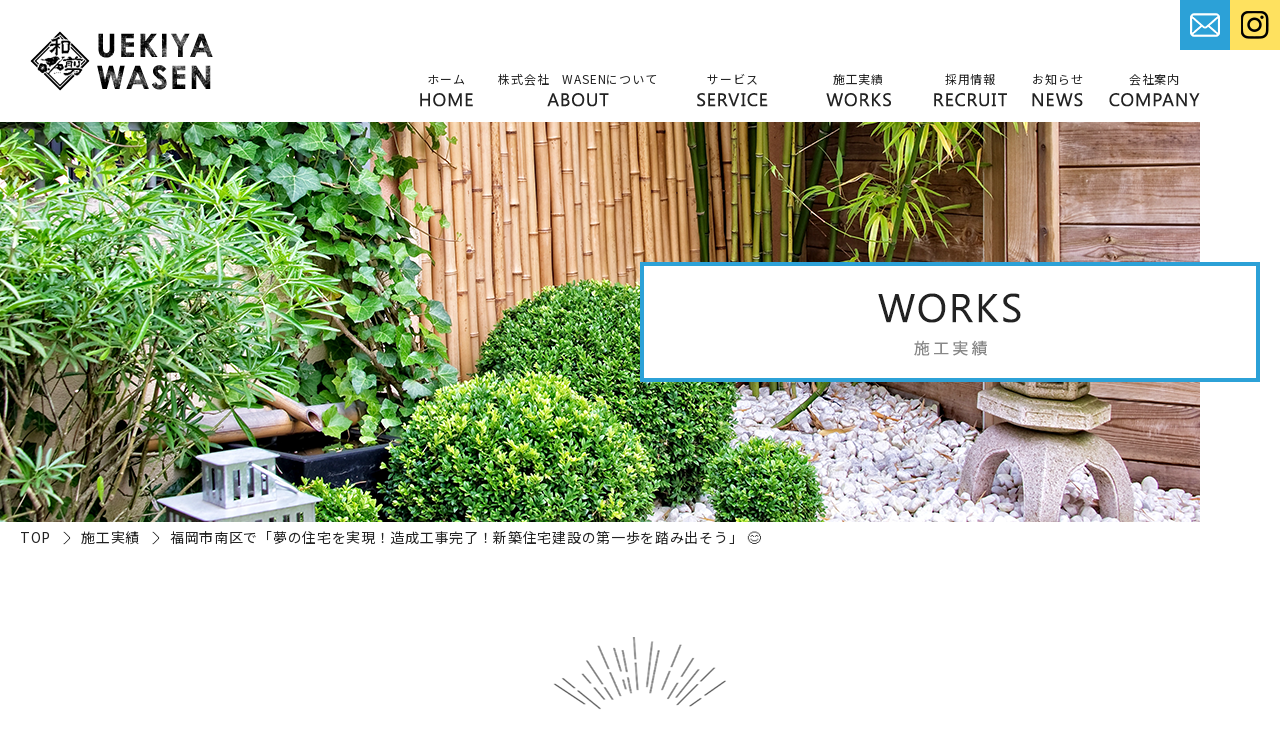

--- FILE ---
content_type: text/html
request_url: https://www.uekiyawasen.com/works/452368.html
body_size: 14818
content:
<!DOCTYPE html>
<html lang="ja">
<head prefix="og: http://ogp.me/ns# fb: http://ogp.me/ns/fb# article: http://ogp.me/ns/article#">
<!-- Global site tag (gtag.js) - Google Analytics -->
<!-- <script async src="https://www.googletagmanager.com/gtag/js?id=UA-175828105-1"></script>
<script>
  window.dataLayer = window.dataLayer || [];
  function gtag(){dataLayer.push(arguments);}
  gtag('js', new Date());

  gtag('config', 'UA-175828105-1');
</script> -->
<!-- Google Tag Manager -->
<script>(function(w,d,s,l,i){w[l]=w[l]||[];w[l].push({'gtm.start':
new Date().getTime(),event:'gtm.js'});var f=d.getElementsByTagName(s)[0],
j=d.createElement(s),dl=l!='dataLayer'?'&l='+l:'';j.async=true;j.src=
'https://www.googletagmanager.com/gtm.js?id='+i+dl;f.parentNode.insertBefore(j,f);
})(window,document,'script','dataLayer','GTM-58XK6N4');</script>
<!-- End Google Tag Manager -->

<meta charset="utf-8">

<title>施工実績 | 株式会社　WASEN</title>
<meta name="description" content="施工実績 | （株）WASENは剪定・造園・外構エクステリア・造成工事を行っております。 誠心誠意、お客様にお喜びいただける仕事をさせていただきます。求人も随時募集中！">
<meta name="keywords" content="施工実績,カーポート,剪定,造園,外構,福岡県,太宰府市,大野城市,筑紫野市,春日市,新築外構工事フェンス,駐車場、土木、区画整理、造成工事">

<link rel="icon" href="/img/favicon/favicon.ico">
<meta name="SKYPE_TOOLBAR" content="SKYPE_TOOLBAR_PARSER_COMPATIBLE">
<meta name="viewport" content="width=device-width">
<meta name="format-detection" content="telephone=no">

<!-- OGP -->
<meta property="og:site_name" content="株式会社　WASEN">
<meta property="og:url" content="https://www.uekiyawasen.com/works/452368.html">
<meta property="og:title" content="福岡市南区で「夢の住宅を実現！造成工事完了！新築住宅建設の第一歩を踏み出そう」 😊 | 株式会社　WASEN">
<meta property="og:description" content="（株）WASENは剪定・造園・外構エクステリア・造成工事を行っております。 誠心誠意、お客様にお喜びいただける仕事をさせていただきます。求人も随時募集中！">
<meta property="og:type" content="article">
<meta property="og:image" content="https://www.uekiyawasen.com/images/common/ogp_logo.jpg">

<!-- OGP facebook -->

<!-- OGP twitter -->
<meta name="twitter:card" content="summary_large_image">

<meta name="twitter:site" content="@wasen87101207">

<!-- css -->

<link href="https://fonts.googleapis.com/css2?family=Noto+Sans+JP&amp;subset=japanese" rel="stylesheet">
<link rel="stylesheet" href="/css/reset.css">
<link href="/css/lightbox.css" rel="stylesheet">
<link rel="stylesheet" href="/css/contact.css">
<link rel="stylesheet" href="/sass/style.css">





</head>
<body class="preload">
<!-- Google Tag Manager (noscript) -->
<noscript><iframe src="https://www.googletagmanager.com/ns.html?id=GTM-58XK6N4"
height="0" width="0" style="display:none;visibility:hidden"></iframe></noscript>
<!-- End Google Tag Manager (noscript) -->

	<div class="menu-trigger">
		<span></span>
		<span></span>
		<span></span>
	</div>
	<nav class="drawer-menu">
		<ul>
			<li>
				<a href="/">
					・HOME
				</a>
			</li>
			<li>
				<a href="/about/">
					・ABOUT
				</a>
			</li>
			<li class="tab1">
				<dl>
					<dt>
						SERVICE
					</dt>
					<dd class="panel1">
						<ul>
							<li>
								<a href="/service/exterior/">
									・外構･エクステリア
								</a>
							</li>
							<li>
								<a href="/service/pruning/">
									・剪定
								</a>
							</li>
							<li>
								<a href="/service/landscaping/">
									・造園
								</a>
							</li>
							<li>
								<a href="/service/garden-lighting/">
									・庭照明
								</a>
							</li>
						</ul>
					</dd>
				</dl>
			</li>
			<li class="tab2">
				<dl>
					<dt>
						WORKS
					</dt>
					<dd class="panel2">
						<ul>
							<li>
								<a href="/works/tag/6754/">
									・外構･エクステリア
								</a>
							</li>
							<li>
								<a href="/works/tag/6755/">
									・剪定
								</a>
							</li>
							<li>
								<a href="/works/tag/6755/">
									・造園
								</a>
							</li>
							<li>
								<a href="/works/tag/6757/">
									・庭照明
								</a>
							</li>
						</ul>
					</dd>
				</dl>
			</li>
			<li>
				<a href="/recruit/">
					・RECRUIT
				</a>
			</li>
			<li>
				<a href="/news/">
					・NEWS
				</a>
			</li>
			<li>
				<a href="/company/">
					・COMPANY
				</a>
			</li>
			<li>
				<a href="/contact/">
					・CONTACT
				</a>
			</li>
			<li>
				<a href="/site/">
					・SITEMAP
				</a>
			</li>
			<li>
				<a href="/privacy/">
					・PRIVACY POLICY
				</a>
			</li>
		</ul>
	</nav>

	<div class="wrapper">
		<header>
			<div class="head-box">
				<div class="head-icon">
					<a href="/contact/">
						<figure>
							<img src="/img/mail.png" alt="contact">
						</figure>
					</a>
					<!-- <a href="https://www.instagram.com/wasen1220/" target="_blank"> -->
					<a href="https://www.instagram.com/wasen8000/" target="_blank">
						<figure>
							<img src="/img/instagram.png" alt="株式会社　WASEN Instagram">
						</figure>
					</a>
				</div>
				<div class="head-inbox">
					<div class="head-flex1">
						<h1>
							<a href="/">
								<img src="/img/logo.png" alt="施工実績 | 造園、土木・外構工事">
							</a>
						</h1>
						<nav class="nav-list">
							<ul>
								<li>
									<a href="/">
										ホーム
										<img src="/img/nav1.png" alt="HOME">
									</a>
								</li>
								<li>
									<a href="/about/">
									株式会社　WASENについて
										<img src="/img/nav2.png" alt="ABOUT">
									</a>
								</li>
								<li class="pull event-none">
									<a href="#">
										サービス
										<img src="/img/nav3.png" alt="SERVICE">
									</a>
									<ul class="pull-down">
										<li>
											<a href="/service/exterior/">
												外構
												<i>・</i>
												エクステリア
											</a>
										</li>
										<li>
											<a href="/service/pruning/">
												剪定
											</a>
										</li>
										<li>
											<a href="/service/landscaping/">
												造園
											</a>
										</li>
										<li>
											<a href="/service/garden-lighting/">
												庭照明
											</a>
										</li>
									</ul>
								</li>
								<li class="pull event-none">
									<a href="#">
										施工実績
										<img src="/img/nav4.png" alt="WORKS">
									</a>
									<ul class="pull-down">
										<li>
											<a href="/works/tag/6754/">
												外構
												<i>・</i>
												エクステリア
											</a>
										</li>
										<li>
											<a href="/works/tag/6755/">
												剪定
											</a>
										</li>
										<li>
											<a href="/works/tag/6756/">
												造園
											</a>
										</li>
										<li>
											<a href="/works/tag/6757/">
												庭照明
											</a>
										</li>
									</ul>
								</li>
								<li>
									<a href="/recruit/">
										採用情報
										<img src="/img/nav5.png" alt="RECRUIT">
									</a>
								</li>
								<li>
									<a href="/news/">
										お知らせ
										<img src="/img/nav6.png" alt="NEWS">
									</a>
								</li>
								<li>
									<a href="/company/">
										会社案内
										<img src="/img/nav7.png" alt="COMPANY">
									</a>
								</li>
							</ul>
						</nav>
					</div>

					
						<div class="sub-mv">
							<h2>

								
									<img src="/img/works/title.png" alt="施工実績">

								
							</h2>
						</div>

					
				</div>

				
			</div>
		</header>
		<main class="lower">

		<ol class="dust">
			<li>
				<a href="/">TOP</a>
			</li>
			<li>
				<a href="/works/">施工実績</a>
			</li>
			<li>
				福岡市南区で「夢の住宅を実現！造成工事完了！新築住宅建設の第一歩を踏み出そう」 😊			</li>
		</ol>


			<article class="deta-sec">
				<div class="contents">
					<h3 class="tit">
						福岡市南区で「夢の住宅を実現！造成工事完了！新築住宅建設の第一歩を踏み出そう」 😊					</h3>
					<div class="under-box">
						<figure class="deta-img1">

							
								
									<img src="https://sb2-cms.com/files/images/user/4267/F9FBF8BA-9943-439A-9458-FC249E54075F.jpg" alt="福岡市南区で「夢の住宅を実現！造成工事完了！新築住宅建設の第一歩を踏み出そう」 😊">

								
							
						</figure>

						<ul class="deta-list1">

							
								<li>
									<figure>
										<img src="https://sb2-cms.com/files/images/user/4267/F9FBF8BA-9943-439A-9458-FC249E54075F.jpg" alt="福岡市南区で「夢の住宅を実現！造成工事完了！新築住宅建設の第一歩を踏み出そう」 😊">
									</figure>
								</li>

							
								<li>
									<figure>
										<img src="https://sb2-cms.com/files/images/user/4267/413188E5-888B-4F3F-B63A-A22A22E7745A.jpg" alt="福岡市南区で「夢の住宅を実現！造成工事完了！新築住宅建設の第一歩を踏み出そう」 😊">
									</figure>
								</li>

							
						</ul>



						<div class="deta-inbox">
							<p>
								福岡県福岡市南区桧原							</p>
							<p>
								100万円以下							</p>
							<p>
								2024年2月							</p>
							<p>
								こんにちは😃<br />
新築住宅の造成工事で、古くなったブロック塀を壊して、新しいブロック塀を作りました。<br />
30年ぐらい経つとブロックは痙攣劣化し、もろくなってしまいます。<br />
<br />
もろくなってしまうと、自然災害で地震や豪雨などがキッカケで倒壊してしまう可能性が高いです。<br />
<br />
ブロック塀の近くに植木などが植えてあっても、根っこの力でブロック塀を壊してしまう事もよくあります。🤨<br />
<br />
自分の家の擁壁が誰かに危害を与えてしまうかもしれません。<br />
<br />
今の現状が大丈夫なのか？大丈夫じゃ無いのか？<br />
<br />
確かめてみてはいかがでしょうか？？<br />
<br />
診断は無料です。<br />
<br />
ご連絡頂ければ、すぐに対応させて頂きます😊<br />
							</p>
						</div>
						<ul class="deta-nav">
														<li class="back">
																	<a href="./451032.html">前へ</a>
															</li>
							<li class="next">
																<a href="./457427.html">次へ</a>
															</li>
						</ul>
					</div>
				</div>
			</article>

</main>
		<footer>
			<div class="contents ft-flex">
				<a href="/"><img src="/img/logo.png" alt="株式会社　WASEN"></a>
				<address>
					<p>
						〒818-0067 福岡県筑紫野市俗明院132-2					</p>
					<a href="tel:092-710-2088">
						TEL　092-710-2088					</a>
					<p>
						FAX　092-710-2089					</p>
				</address>
				<nav class="ft-nav">
					<div>
						<ul>
							<li>
								<a href="/">
									･HOME <span>ホーム</span>
								</a>
							</li>
							<li>
								<a href="/about/">
									･ABOUT <span>株式会社　WASENについて</span>
								</a>
							</li>
						</ul>
						<dl>
							<dt>
								SERVICE <span>サービス</span>
							</dt>
							<dd>
								<ul>
									<li>
										<a href="/service/exterior/">
											･外構･エクステリア
										</a>
									</li>
									<li>
										<a href="/service/pruning/">
											･剪定
										</a>
									</li>
									<li>
										<a href="/service/landscaping/">
											･造園
										</a>
									</li>
									<li>
										<a href="/service/garden-lighting/">
											･庭照明
										</a>
									</li>
								</ul>
							</dd>
						</dl>
						<dl>
							<dt>
								WORKS <span>施工実績</span>
							</dt>
							<dd>
								<ul>
									<li>
										<a href="/works/tag/6754/">
											･外構･エクステリア
										</a>
									</li>
									<li>
										<a href="/works/tag/6755/">
											･剪定
										</a>
									</li>
									<li>
										<a href="/works/tag/6756/">
											･造園
										</a>
									</li>
									<li>
										<a href="/works/tag/6757/">
											･庭照明
										</a>
									</li>
								</ul>
							</dd>
						</dl>
						<ul>
							<li>
								<a href="/recruit/">
									･RECRUIT <span>採用情報</span>
								</a>
							</li>
							<li>
								<a href="/news/">
									･NEWS <span>お知らせ</span>
								</a>
							</li>
							<li>
								<a href="/company/">
									･COMPANY <span>会社案内</span>
								</a>
							</li>
							<li>
								<a href="/contact/">
									･CONTACT <span>お問い合わせ</span>
								</a>
							</li>
						</ul>
					</div>
					<ul>
						<li>
							<a href="/site/">
								SITEMAP <span>サイトマップ</span>
							</a>
						</li>
						<li>
							<a href="/privacy/">
								PRIVACY POLICY <span>プライバシーポリシー</span>
							</a>
						</li>
					</ul>
				</nav>
			</div>
			<p class="copyright">
				<small>
					&copy; 2026 <a href="/">株式会社　WASEN</a> All Rights Reserved.
				</small>
			</p>
		</footer>
	</div>
<script src="https://ajax.googleapis.com/ajax/libs/jquery/1.11.3/jquery.min.js"></script>
<script src="https://cdnjs.cloudflare.com/ajax/libs/iScroll/5.1.3/iscroll.min.js"></script>
<script src="https://cdnjs.cloudflare.com/ajax/libs/lightbox2/2.7.1/js/lightbox.min.js" type="text/javascript"></script>
<script src="https://cdn.jsdelivr.net/picturefill/2.3.1/picturefill.min.js"></script>
<script src="/js/jquery.mousewheel.min.js"></script>

<script src="/js/ofi.js"></script>
<script src="/js/jquery.js"></script>
<script>
  $(function () {
    objectFitImages();
  });
</script>
</body>

</html>

--- FILE ---
content_type: text/css
request_url: https://www.uekiyawasen.com/css/reset.css
body_size: 1046
content:
@charset "utf-8";
/* reset
-------------------------------------*/
html {background:#fff;}
body,div,dl,dt,dd,ul,ol,li,h1,h2,h3,h4,h5,h6,pre,code,form,fieldset,input,textarea,p,blockquote,th,td,figure {margin:0;padding:0;}
table {border-collapse:separate;border-spacing:0;}
fieldset,img {border:0;}
img,iframe {vertical-align:top;}
address,i,caption,em,strong,th {font-style:normal;font-weight:normal;}
ol,ul {list-style:none;}
caption,th,td {text-align:left;}
h1,h2,h3,h4,h5,h6 {font-size:100%;font-weight:normal;}
sup {vertical-align:super; font-size:84%;}
sub {vertical-align:sub; font-size:84%;}
input,textarea,select {font-family:inherit;font-size:inherit;font-weight:inherit;}
input,textarea,select {*font-size:100%;}

/* setting
-------------------------------------*/

img,iframe{
	max-width: 100%;
	height: auto;
}
main {
	display: block; /* ie用 */
}

a,a:hover {
	text-decoration: none;
}
table {
	width: 100%;
}
input,textarea {
	padding: 3px;
}
input[type="submit"] {
	cursor: pointer;
}



--- FILE ---
content_type: text/css
request_url: https://www.uekiyawasen.com/css/contact.css
body_size: 4216
content:
@charset "UTF-8";

/*==================================================
 入力フィールド
================================================== */

select,
textarea,
input[type='tel'],
input[type='number'],
input[type='text'],
input[type='email'] {
	width: 100%;
	max-width: 100%;
	padding: 8px;
	font-size: 16px;
	border: 1px solid #dfdfdf;
	border-radius: 2px;
	box-shadow: 0 1px 1px rgba(150,150,150,.1) inset;
	box-sizing: border-box;
}

textarea {
	resize: none;
	width: 100%;
}


/* ボタン
-------------------------------------------------- */

input[type='button'],
input[type='submit'] {
	padding: 1em 2em;
	font-size: 16px;
	border: none;
	border-radius: 2px;
	-webkit-appearance: none;
	transition: opacity 0.4s ease;
}

input[type='button']:hover,
input[type='submit']:hover {
	opacity: .8;
	cursor: pointer;
}

input[type='button'][disabled],
input[type='submit'][disabled] {
	opacity: .7;
	pointer-events: none;
}


/* チェックボックス・ラジオボタン
-------------------------------------------------- */

input[type=radio],
input[type=checkbox] {
	display: inline-block;
	margin-right: 6px;
}

input[type=radio] + label,
input[type=checkbox] + label {
	position: relative;
	display: inline-block;
	margin-right: 12px;
	line-height: 30px;
	cursor: pointer;
}

input[type=radio],
input[type=checkbox] {
	display: none;
	margin: 0;
}

input[type=radio] + label,
input[type=checkbox] + label {
	margin-bottom: 5px;
	padding: 0 0 0 24px;
}

input[type=radio] + label::before,
input[type=checkbox] + label::before {
	content: "";
	position: absolute;
	top: 50%;
	left: 0;
	-moz-box-sizing: border-box;
	box-sizing: border-box;
	display: block;
	width: 18px;
	height: 18px;
	margin-top: -9px;
	background: #FFF;
}

input[type=radio] + label::before {
	border: 2px solid #ccc;
	border-radius: 30px;
}

input[type=checkbox] + label::before {
	border: 2px solid #ccc;
}

input[type=radio]:checked + label::after,
input[type=checkbox]:checked + label::after {
	content: "";
	position: absolute;
	top: 50%;
	-moz-box-sizing: border-box;
	box-sizing: border-box;
	display: block;
}

input[type=radio]:checked + label::after {
	left: 5px;
	width: 8px;
	height: 8px;
	margin-top: -4px;
	background: #e74c3c;
	border-radius: 8px;
}

input[type=checkbox]:checked + label::after {
	left: 3px;
	width: 16px;
	height: 8px;
	margin-top: -8px;
	border-left: 3px solid #e74c3c;
	border-bottom: 3px solid #e74c3c;
	-webkit-transform: rotate(-45deg);
	-ms-transform: rotate(-45deg);
	transform: rotate(-45deg);
}


/*==================================================
 テーブル
================================================== */


/* ご住所だけ2段なのでマージンを開ける */
input[name="items[address]"] {
	margin-top: 8px;
}

/* 「不正な送信です」「時間を空けて再度送信ください」などのセキュリティエラー文 */
.sec-error-text {
	line-height: 80px;
	text-align: center;
	color: #fff;
	font-size: 20px;
	background: #e74c3c;
}

/* 「任意」「必須」マーク */
.optional-mark,
.required-mark {
	padding: 4px 10px;
	color: #fff;
	font-size: 13px;
	border-radius: 4px;
	float: right;
}

.optional-mark {
	background: #3498db;
}

.required-mark {
	background: #e74c3c;
}

/* 「~が入力されていません」などの未記入エラー文 */
.error-text {
	margin: 0 0 4px;
	color: #e74c3c;
}

/* 送信・確認ボタン */
.contact-submits-wrap {
	text-align: center;
}

/* プライバシーポリシー */
.inline-privacy-policy {
	height: 350px;
	margin: 30px 0 0;
	border: 1px solid #dfdfdf;
	background: #fff;
}

.inline-privacy-policy-inner {
	width: 100%;
	height: 100%;
	overflow: auto;
	-webkit-overflow-scrolling: touch;
	overflow-scrolling: touch;
	display: inline-block;
}

.inline-privacy-policy iframe {
	width: 100%;
	height: 100%;
	display: block;
	box-sizing: border-box;
}

/* リキャプチャ */
.contact-recaptcha-wrap {
	margin: 30px auto 0;
	display: table;
}
.g-recaptcha iframe{
	height: 74px;
}

--- FILE ---
content_type: text/css
request_url: https://www.uekiyawasen.com/sass/style.css
body_size: 41889
content:
@charset "UTF-8";
@font-face {
  font-family: 'futura';
  src: url(../font/HelveticaNeueLTStd-Hv.otf);
  font-weight: 500;
}

html {
  font-size: 62.5%;
  scroll-behavior: smooth;
}

@media (max-width: 559px) {
  html {
    font-size: 54.7%;
  }
}

.preload * {
  -webkit-transition: none !important;
  -moz-transition: none !important;
  -ms-transition: none !important;
  -o-transition: none !important;
  transition: none !important;
}

body {
  display: none;
  color: #222;
  font-family: "Noto Sans JP", sans-serif;
  font-size: 18px;
  font-size: 1.8rem;
  line-height: 1.5;
  letter-spacing: .2em;
  -webkit-text-size-adjust: 100%;
  margin: 0 auto;
  max-width: 1920px;
  min-width: 1100px;
}

@media (max-width: 559px) {
  body {
    min-width: 360px;
  }
}

.pre-text, .sec2-box p, .sec6-text1, .about-text1, .company-flex1 div, .company-text1, .contact-text {
  line-height: 2;
}

.pre-text p:nth-child(n+2), .sec2-box p p:nth-child(n+2), .sec6-text1 p:nth-child(n+2), .about-text1 p:nth-child(n+2), .company-flex1 div p:nth-child(n+2), .company-text1 p:nth-child(n+2), .contact-text p:nth-child(n+2) {
  margin-top: 36px;
}

*,
*::before,
*::after {
  box-sizing: border-box;
  -webkit-transition: all 0.5s ease;
  -moz-transition: all 0.5s ease;
  -ms-transition: all 0.5s ease;
  transition: all 0.5s ease;
}

a {
  color: #222;
}

a:hover {
  opacity: .7;
}

a[href^="tel:"] {
  pointer-events: none;
}

@media (max-width: 559px) {
  a[href^="tel:"] {
    pointer-events: auto;
  }
}

.no-post {
  text-align: center;
  font-size: 1.8rem;
}

@media (max-width: 559px) {
  .sp-none {
    display: none;
  }
}

.sp-show {
  display: none;
}

@media (max-width: 559px) {
  .sp-show {
    display: block;
  }
}

.eli, .sec5-list1 li a div p, .news-list1 li a div p {
  overflow: hidden;
  white-space: nowrap;
  text-overflow: ellipsis;
}

.cent, .samune img, .sec3-list1 li a figure img, .service-list2 li a figure img, .works-list1 li a figure img, .sec5-list1 li a figure img, .news-list1 li a figure img, .deta-list1 li figure img, .company-list1 li a figure img, .open .menu-trigger span:nth-of-type(1), .open .menu-trigger span:nth-of-type(3) {
  position: absolute;
  top: 50%;
  left: 50%;
  -webkit-transform: translate(-50%, -50%);
  -moz-transform: translate(-50%, -50%);
  -ms-transform: translate(-50%, -50%);
  transform: translate(-50%, -50%);
}

.ce, .tit:before {
  position: absolute;
  left: 50%;
  -webkit-transform: translateX(-50%);
  -moz-transform: translateX(-50%);
  -ms-transform: translateX(-50%);
  transform: translateX(-50%);
}

.mid, .btn:after, .menu-trigger span:nth-of-type(2), .catch, .sub-mv h2, .dust li:after, .back a:after, .next a:after, .ft-nav > ul li:after {
  position: absolute;
  top: 50%;
  -webkit-transform: translateY(-50%);
  -moz-transform: translateY(-50%);
  -ms-transform: translateY(-50%);
  transform: translateY(-50%);
}

.flex, .head-icon, .head-flex1, .nav-list ul, .sec2-list, .sec3-list1, .service-list2, .works-list1, .sec3-list2, .sec4-flex1, .sec5-list1, .news-list1, .dust, .service-flex1, .service-dlt1, .service-dlt2, .service-flex2, .service-flex2 dl dd, .service-list3, .service-flex3, .about-list1 li dl, .deta-list1, .company-flex1, .company-list1, .pagenation, .deta-nav, .contact-inbox1 div, .contact-submits-wrap, .ft-flex, .ft-nav div, .ft-nav > ul {
  display: -webkit-box;
  display: -ms-flexbox;
  display: flex;
  -webkit-box-align: start;
  -ms-flex-align: start;
  align-items: flex-start;
  -webkit-box-pack: justify;
  -ms-flex-pack: justify;
  justify-content: space-between;
  -ms-flex-wrap: wrap;
  flex-wrap: wrap;
}

.btn {
  position: relative;
  display: block;
  padding: 5px 0;
  margin: 0 auto;
  text-align: center;
  color: #222;
  -webkit-transition: 0.3s;
  -moz-transition: 0.3s;
  -ms-transition: 0.3s;
  transition: 0.3s;
}

.btn:after {
  content: "";
  width: 10px;
  height: 10px;
  -webkit-transform: translateY(-50%) rotate(45deg);
  -moz-transform: translateY(-50%) rotate(45deg);
  -ms-transform: translateY(-50%) rotate(45deg);
  transform: translateY(-50%) rotate(45deg);
  left: 14px;
  border-top: 2px solid #fff;
  border-right: 2px solid #fff;
}

.samune, .sec3-list1 li a figure, .service-list2 li a figure, .works-list1 li a figure, .sec5-list1 li a figure, .news-list1 li a figure, .deta-list1 li figure, .company-list1 li a figure {
  position: relative;
  z-index: 1;
  display: block;
  width: 100%;
  padding-top: 100%;
  overflow: hidden;
}

.samune img, .sec3-list1 li a figure img, .service-list2 li a figure img, .works-list1 li a figure img, .sec5-list1 li a figure img, .news-list1 li a figure img, .deta-list1 li figure img, .company-list1 li a figure img {
  width: 100%;
  height: 100%;
  object-fit: cover;
  font-family: 'object-fit: cover;';
  -webkit-transition: all 0.5s ease;
  -moz-transition: all 0.5s ease;
  -ms-transition: all 0.5s ease;
  transition: all 0.5s ease;
}

@media screen and (-ms-high-contrast: active), (-ms-high-contrast: none) {
  .samune img, .sec3-list1 li a figure img, .service-list2 li a figure img, .works-list1 li a figure img, .sec5-list1 li a figure img, .news-list1 li a figure img, .deta-list1 li figure img, .company-list1 li a figure img {
    -webkit-transform: none;
    -moz-transform: none;
    -ms-transform: none;
    transform: none;
    left: auto;
    right: 0;
    top: 0;
  }
}

.iframe, .map {
  position: relative;
  width: 100%;
  padding-top: 56.25%;
}

.iframe iframe, .map iframe {
  border: none;
  position: absolute;
  top: 0;
  right: 0;
  width: 100%;
  height: 100%;
}

/*      drawer      */
/*     humberger    */
.menu-trigger,
.menu-trigger span {
  display: inline-block;
  -webkit-transition: 0.4s;
  -moz-transition: 0.4s;
  -ms-transition: 0.4s;
  transition: 0.4s;
}

.menu-trigger {
  display: none;
  position: fixed;
  z-index: 10;
  right: 5px;
  top: 5px;
  width: 40px;
  height: 30px;
}

.menu-trigger span {
  position: absolute;
  left: 0;
  width: 100%;
  height: 4px;
  background-color: #222;
  border-radius: 4px;
}

.menu-trigger span:nth-of-type(1) {
  top: 0;
}

.menu-trigger span:nth-of-type(3) {
  bottom: 0;
}

@media (max-width: 559px) {
  .menu-trigger {
    display: block;
  }
}

/*     sp-nav      */
.wrapper {
  overflow-x: hidden;
  z-index: 8;
}

.drawer-menu {
  background: #000;
  position: fixed;
  top: 0;
  left: 0;
  right: 0;
  bottom: 0;
  z-index: 9;
  overflow-y: scroll;
  -webkit-overflow-scrolling: touch;
  overflow-scrolling: touch;
  padding: 100px 0;
  color: #fff;
  font-size: 1.7rem;
  visibility: hidden;
  opacity: 0;
  -webkit-transition: opacity 0.6s ease visibility 0.6s ease;
  -moz-transition: opacity 0.6s ease visibility 0.6s ease;
  -ms-transition: opacity 0.6s ease visibility 0.6s ease;
  transition: opacity 0.6s ease visibility 0.6s ease;
}

.drawer-menu ul {
  display: table;
  width: 210px;
  margin: 0 auto;
}

.drawer-menu ul li {
  opacity: 0;
  line-height: 2;
  -webkit-transform: translateX(200px);
  -moz-transform: translateX(200px);
  -ms-transform: translateX(200px);
  transform: translateX(200px);
  -webkit-transition: transform 0.6s ease opacity 0.2s ease;
  -moz-transition: transform 0.6s ease opacity 0.2s ease;
  -ms-transition: transform 0.6s ease opacity 0.2s ease;
  transition: transform 0.6s ease opacity 0.2s ease;
}

.drawer-menu ul li:nth-child(2) {
  transition-delay: .15s;
}

.drawer-menu ul li:nth-child(3) {
  transition-delay: .3s;
}

.drawer-menu ul li:nth-child(4) {
  transition-delay: .45s;
}

.drawer-menu ul li:nth-child(5) {
  transition-delay: .6s;
}

.drawer-menu ul li:nth-child(6) {
  transition-delay: .75s;
}

.drawer-menu ul li:nth-child(7) {
  transition-delay: .9s;
}

.drawer-menu ul li:nth-child(8) {
  transition-delay: 1.05s;
}

.drawer-menu ul li:nth-child(9) {
  transition-delay: 1.3s;
}

.drawer-menu ul li:nth-child(10) {
  transition-delay: 1.45s;
}

.drawer-menu ul li dl {
  position: relative;
}

.drawer-menu ul li dl dd {
  line-height: 2;
  padding-left: 30px;
}

.drawer-menu ul li a {
  display: block;
  color: #fff;
  text-decoration: none;
}

.drawer-menu ul li a:hover {
  color: #666;
}

/* open */
.open {
  overflow: hidden;
}

.open .drawer-menu {
  visibility: visible;
  opacity: 1;
}

.open .drawer-menu li {
  opacity: 1;
  -webkit-transform: translateX(0);
  -moz-transform: translateX(0);
  -ms-transform: translateX(0);
  transform: translateX(0);
  -webkit-transition: transform 1s ease opacity 0.9s ease;
  -moz-transition: transform 1s ease opacity 0.9s ease;
  -ms-transition: transform 1s ease opacity 0.9s ease;
  transition: transform 1s ease opacity 0.9s ease;
}

.open .menu-trigger span {
  background: #fff;
}

.open .menu-trigger span:nth-of-type(1) {
  -webkit-transform: translate(-50%, -50%) rotate(-45deg);
  -moz-transform: translate(-50%, -50%) rotate(-45deg);
  -ms-transform: translate(-50%, -50%) rotate(-45deg);
  transform: translate(-50%, -50%) rotate(-45deg);
}

.open .menu-trigger span:nth-of-type(2) {
  opacity: 0;
  -webkit-transition: 0s;
  -moz-transition: 0s;
  -ms-transition: 0s;
  transition: 0s;
}

.open .menu-trigger span:nth-of-type(3) {
  -webkit-transform: translate(-50%, -50%) rotate(45deg);
  -moz-transform: translate(-50%, -50%) rotate(45deg);
  -ms-transform: translate(-50%, -50%) rotate(45deg);
  transform: translate(-50%, -50%) rotate(45deg);
}

/*    header     */
.head-box {
  position: relative;
  padding-right: 80px;
}

@media (max-width: 559px) {
  .head-box {
    padding-right: 0;
  }
}

.catch {
  display: table;
  top: 45%;
  right: 6%;
}

.catch .catch_pc {
  display: block;
}

.catch .catch_sp {
  display: none;
}

@media (max-width: 1699px) {
  .catch {
    right: 2%;
  }
}

@media (max-width: 1499px) {
  .catch {
    right: 10px;
  }
}

@media (max-width: 559px) {
  .catch {
    width: 70%;
    margin: 20px 0 0 10px;
    position: static;
    transform: unset;
  }
  .catch .catch_pc {
    display: none;
  }
  .catch .catch_sp {
    display: block;
  }
}

.head-icon {
  position: absolute;
  right: 0;
  top: 0;
}

@media (max-width: 559px) {
  .head-icon {
    top: 50px;
  }
}

.head-inbox {
  max-width: 1420px;
  width: 100%;
}

.head-flex1 {
  -webkit-box-align: center;
  -ms-flex-align: center;
  align-items: center;
  -webkit-box-pack: justify;
  -ms-flex-pack: justify;
  justify-content: space-between;
  padding-left: 30px;
}

.head-flex1 h1 a {
  display: block;
}

@media (max-width: 559px) {
  .head-flex1 {
    padding: 20px 10px 0;
  }
}

.nav-list {
  padding-top: 55px;
  max-width: 780px;
  width: 100%;
}

.nav-list ul > li {
  position: relative;
}

.nav-list ul > li a {
  display: block;
  padding: 15px 0;
  text-align: center;
  font-size: 1.2rem;
  letter-spacing: .065em;
}

.nav-list ul > li a img {
  display: table;
  margin: 5px auto 0;
}

@media (max-width: 559px) {
  .nav-list {
    display: none;
  }
}

.event-none {
  cursor: default;
}

.pull {
  width: 100px;
}

.pull:hover .pull-down {
  opacity: 1;
  visibility: visible;
  -webkit-transition: 0.3s;
  -moz-transition: 0.3s;
  -ms-transition: 0.3s;
  transition: 0.3s;
}

.pull-down {
  position: absolute;
  z-index: 1;
  top: 65px;
  left: 0;
  width: 100%;
  border-top: 2px solid #fee15f;
  text-align: center;
  opacity: 0;
  visibility: hidden;
}

.pull-down li {
  width: 100px;
}

.pull-down li:nth-of-type(n+2) {
  margin-top: 1px;
}

.pull-down li a {
  background: rgba(229, 229, 229, 0.85);
  padding: 5px 0 !important;
  display: block;
  text-align: center;
  font-size: 1.5rem;
}

.pull-down li a i {
  display: block;
  line-height: .1;
}

.contents {
  position: relative;
  width: 100%;
  max-width: 1100px;
  padding: 0 10px;
  margin: 0 auto;
}

.mv {
  position: relative;
}

.mv figure {
  position: absolute;
  right: -130px;
  bottom: 55px;
}

.mv .video {
  width: 100%;
  padding-top: 56.25%;
  position: relative;
}

.mv .video iframe {
  width: 100% !important;
  height: 100% !important;
  position: absolute;
  top: 0;
  left: 0;
}

@media (max-width: 1549px) {
  .mv figure {
    right: -70px;
  }
  .mv .video {
    width: 90%;
  }
}

@media (max-width: 559px) {
  .mv {
    margin-top: 30px;
  }
  .mv figure {
    right: 10px;
    bottom: -80px;
    width: 20%;
  }
  .mv .video {
    width: 100%;
  }
}

/*      main      */
.top {
  padding-top: 100px;
}

@media (max-width: 559px) {
  .top {
    padding-top: 50px;
  }
}

.sec1-box1 {
  position: relative;
  padding-bottom: 360px;
}

@media (max-width: 559px) {
  .sec1-box1 {
    padding-bottom: 0;
  }
}

.sec1-tit {
  -webkit-transform: translateX(-185px);
  -moz-transform: translateX(-185px);
  -ms-transform: translateX(-185px);
  transform: translateX(-185px);
}

@media (max-width: 1459px) {
  .sec1-tit {
    -webkit-transform: translateX(0);
    -moz-transform: translateX(0);
    -ms-transform: translateX(0);
    transform: translateX(0);
  }
}

.sec1-text1 {
  margin-top: 45px;
  line-height: 50px;
}

@media (max-width: 1459px) {
  .sec1-text1 {
    padding-left: 175px;
  }
}

@media (max-width: 559px) {
  .sec1-text1 {
    padding-left: 0px;
    text-align: right;
    letter-spacing: .1em;
  }
}

.sec1-ab1 {
  position: absolute;
  z-index: 1;
  right: -265px;
  bottom: 80px;
}

@media (max-width: 1459px) {
  .sec1-ab1 {
    right: 0;
  }
}

@media (max-width: 559px) {
  .sec1-ab1 {
    position: static;
    margin-top: 20px;
  }
}

.sec1-ab2 {
  position: absolute;
  right: -175px;
  bottom: 0;
}

@media (max-width: 1459px) {
  .sec1-ab2 {
    right: 100px;
  }
}

@media (max-width: 559px) {
  .sec1-ab2 {
    position: static;
    margin-top: 10px;
  }
}

.sec1-box2 {
  position: relative;
  max-width: 1500px;
  width: 100%;
  padding: 170px 0 120px;
}

@media (max-width: 1459px) {
  .sec1-box2 {
    max-width: 1100px;
    padding: 20px 10px 340px;
    margin-top: 40px;
  }
}

@media (max-width: 559px) {
  .sec1-box2 {
    padding: 0;
  }
}

.sec1-ab3 {
  position: absolute;
  z-index: 1;
  left: 0;
  top: -140px;
}

@media (max-width: 1459px) {
  .sec1-ab3 {
    top: 0;
  }
}

@media (max-width: 559px) {
  .sec1-ab3 {
    position: static;
    margin-top: 20px;
  }
}

.sec1-ab4 {
  position: absolute;
  left: 0;
  bottom: 0;
}

@media (max-width: 1459px) {
  .sec1-ab4 {
    left: 0;
  }
}

@media (max-width: 559px) {
  .sec1-ab4 {
    position: static;
    margin-top: 20px;
  }
}

.sec1-text2 {
  max-width: 330px;
  width: 100%;
  margin: 0 0 0 auto;
  line-height: 50px;
}

.sec1-btn {
  display: table;
  margin: 100px auto 0;
}

.sec2 {
  margin-top: 200px;
}

.sec2 .contents {
  max-width: 1345px;
}

@media (max-width: 559px) {
  .sec2 {
    margin-top: 140px;
  }
}

.sec2-tit {
  text-align: center;
}

.sec2-box {
  margin-top: 45px;
}

.sec2-box p {
  text-align: center;
}

.sec2-list {
  margin-top: 50px;
}

.sec2-list li {
  width: 22%;
  margin-right: 4%;
}

.sec2-list li:nth-of-type(4n) {
  margin-right: 0;
}

.sec2-list li:nth-of-type(2) {
  margin-top: 120px;
}

.sec2-list li:nth-of-type(4) {
  margin-top: 80px;
}

@media (max-width: 559px) {
  .sec2-list li {
    width: 49%;
    margin-right: 2%;
  }
  .sec2-list li:nth-of-type(2n) {
    margin-right: 0;
  }
  .sec2-list li:nth-of-type(n+3) {
    margin-top: 2%;
  }
  .sec2-list li:nth-of-type(4) {
    margin-top: 80px;
  }
}

.sec3 {
  background: url(../img/sec3.png) no-repeat center;
  background-size: cover;
  padding: 150px 0 160px;
  margin-top: 180px;
}

@media (max-width: 559px) {
  .sec3 {
    padding: 110px 0 120px;
    margin-top: 120px;
  }
}

.sec3-tit {
  text-align: center;
}

.sec3-box {
  margin-top: 60px;
}

.sec3-list1, .service-list2, .works-list1 {
  -webkit-box-pack: start;
  -ms-flex-pack: start;
  justify-content: flex-start;
  -webkit-box-align: stretch;
  -ms-flex-align: stretch;
  align-items: stretch;
}

.sec3-list1 li, .service-list2 li, .works-list1 li {
  width: 22%;
  margin-right: 4%;
}

.sec3-list1 li:nth-of-type(4n), .service-list2 li:nth-of-type(4n), .works-list1 li:nth-of-type(4n) {
  margin-right: 0;
}

.sec3-list1 li:nth-of-type(n+5), .service-list2 li:nth-of-type(n+5), .works-list1 li:nth-of-type(n+5) {
  margin-top: 4%;
}

.sec3-list1 li a, .service-list2 li a, .works-list1 li a {
  display: block;
}

.sec3-list1 li a figure, .service-list2 li a figure, .works-list1 li a figure {
  border: 5px solid #fff;
  padding-top: 240px;
}

@media (max-width: 559px) {
  .sec3-list1 li, .service-list2 li, .works-list1 li {
    width: 49%;
    margin-right: 2%;
  }
  .sec3-list1 li:nth-of-type(2n), .service-list2 li:nth-of-type(2n), .works-list1 li:nth-of-type(2n) {
    margin-right: 0;
  }
  .sec3-list1 li:nth-of-type(n+3), .service-list2 li:nth-of-type(n+3), .works-list1 li:nth-of-type(n+3) {
    margin-top: 2%;
  }
  .sec3-list1 li figure, .service-list2 li figure, .works-list1 li figure {
    padding-top: 100%;
  }
}

.sec3-list2 {
  margin-top: 60px;
}

@media (max-width: 559px) {
  .sec3-list2 {
    -webkit-box-orient: vertical;
    -webkit-box-direction: normal;
    -ms-flex-direction: column;
    flex-direction: column;
    -webkit-box-align: center;
    -ms-flex-align: center;
    align-items: center;
  }
  .sec3-list2 li:nth-of-type(n+2) {
    margin-top: 20px;
  }
}

.sec4 {
  margin-top: 160px;
}

@media (max-width: 559px) {
  .sec4 {
    margin-top: 100px;
  }
}

.sec4-flex1 {
  -webkit-box-pack: center;
  -ms-flex-pack: center;
  justify-content: center;
  max-width: 1080px;
  width: 100%;
  border: 6px solid #1f1111;
}

.sec4-flex1 h3 {
  background: #61b9e1;
  width: 50%;
  padding: 37.5px 0;
  text-align: center;
}

.sec4-flex1 figure {
  width: 50%;
}

@media (max-width: 559px) {
  .sec4-flex1 h3 {
    width: 100%;
  }
  .sec4-flex1 figure {
    width: 100%;
  }
}

.sec5 {
  position: relative;
  padding-bottom: 160px;
  margin-top: 120px;
}

.sec5:after {
  content: "";
  width: 100%;
  height: 60%;
  background: url(../img/sec5-bg.png);
  position: absolute;
  bottom: 0;
  left: 0;
}

.sec5 .contents {
  z-index: 1;
  max-width: 1320px;
  width: 100%;
}

@media (max-width: 559px) {
  .sec5 {
    padding-bottom: 100px;
    margin-top: 80px;
  }
}

.sec5-tit {
  text-align: center;
}

.sec5-box {
  margin-top: 60px;
}

.sec5-list1 li, .news-list1 li {
  width: 25%;
  margin-right: 12.5%;
}

.sec5-list1 li:nth-of-type(3n), .news-list1 li:nth-of-type(3n) {
  margin-right: 0;
}

.sec5-list1 li:nth-of-type(n+4), .news-list1 li:nth-of-type(n+4) {
  margin-top: 70px;
}

.sec5-list1 li a, .news-list1 li a {
  position: relative;
  display: block;
}

.sec5-list1 li a figure, .news-list1 li a figure {
  padding-top: 260px;
}

.sec5-list1 li a div, .news-list1 li a div {
  position: absolute;
  z-index: 2;
  bottom: -20px;
  right: -30px;
  background: #fff;
  width: 100%;
  padding: 10px 15px 15px;
  border: 2px solid #fee15f;
}

.sec5-list1 li a div time, .news-list1 li a div time {
  display: block;
  color: #75b7cd;
}

.sec5-list1 li a div p, .news-list1 li a div p {
  margin-top: 5px;
  letter-spacing: .075em;
}

@media (max-width: 1359px) {
  .sec5-list1 li a div, .news-list1 li a div {
    width: 80%;
    right: 0;
  }
}

@media (max-width: 559px) {
  .sec5-list1, .news-list1 {
    -webkit-box-orient: vertical;
    -webkit-box-direction: normal;
    -ms-flex-direction: column;
    flex-direction: column;
    -webkit-box-align: center;
    -ms-flex-align: center;
    align-items: center;
  }
  .sec5-list1 li, .news-list1 li {
    max-width: 320px;
    width: 100%;
    margin-right: 0;
  }
  .sec5-list1 li:nth-of-type(n+2), .news-list1 li:nth-of-type(n+2) {
    margin-top: 70px;
  }
}

.sec5-btn {
  display: table;
  margin: 80px auto 0;
}

.sec6 {
  margin-top: 150px;
}

@media (max-width: 559px) {
  .sec6 {
    margin-top: 100px;
  }
}

.sec6-box {
  max-width: 440px;
  width: 100%;
  margin: 0 0 0 auto;
}

.sec6-tit {
  text-align: center;
}

.sec6-text1 {
  margin-top: 35px;
  text-align: center;
}

.sec6-ab1 {
  position: absolute;
  left: -410px;
  top: 30px;
}

@media (max-width: 559px) {
  .sec6-ab1 {
    position: static;
    margin-top: 20px;
  }
}

.sec7 {
  background: url(../img/sec7.png) no-repeat center;
  background-size: cover;
  padding: 150px 0;
  margin-top: 140px;
}

@media (max-width: 559px) {
  .sec7 {
    padding: 100px 0;
    margin-top: 100px;
  }
}

.sec7-tit {
  text-align: center;
}

.sec7-box {
  margin-top: 60px;
}

.sec7-table tr:nth-of-type(odd) {
  background: rgba(255, 255, 255, 0.3);
}

.sec7-table tr th {
  width: 320px;
  padding: 10px;
  text-align: center;
  letter-spacing: .05em;
}

.sec7-table tr td {
  padding: 10px;
}

@media (max-width: 559px) {
  .sec7-table tr th,
  .sec7-table tr td {
    display: block;
    width: 100%;
    padding: 15px;
    text-align: center;
  }
}

.sec7-btn {
  display: table;
  margin: 60px auto 0;
}

.map {
  padding-top: 400px;
}

/*     under      */
.sub-mv {
  position: relative;
  background: url(../img/sub-mv.png) no-repeat center;
  background-size: cover;
  padding-top: 400px;
}

.sub-mv h2 {
  right: -200px;
}

@media (max-width: 1619px) {
  .sub-mv h2 {
    right: -60px;
  }
}

@media (max-width: 559px) {
  .sub-mv {
    padding-top: 350px;
    margin-top: 20px;
  }
  .sub-mv h2 {
    left: 0;
    width: 100%;
    padding: 0 5px;
  }
}

@media (max-width: 399px) {
  .sub-mv {
    padding-top: 250px;
  }
}

.lower {
  position: relative;
  padding: 115px 0 170px;
}

@media (max-width: 559px) {
  .lower {
    padding: 100px 0 120px;
  }
}

.dust {
  -webkit-box-pack: start;
  -ms-flex-pack: start;
  justify-content: flex-start;
  position: absolute;
  left: 10px;
  top: 5px;
  font-size: 1.4rem;
}

.dust li {
  position: relative;
  padding: 0 10px;
  margin-right: 10px;
  font-size: 1.4rem;
  letter-spacing: .05em;
}

.dust li:last-child {
  margin-right: 0;
}

.dust li:last-child:after {
  content: none;
}

.dust li:after {
  content: "";
  width: 10px;
  height: 10px;
  right: -8px;
  -webkit-transform: translateY(-50%) rotate(45deg);
  -moz-transform: translateY(-50%) rotate(45deg);
  -ms-transform: translateY(-50%) rotate(45deg);
  transform: translateY(-50%) rotate(45deg);
  border-top: 1px solid #222;
  border-right: 1px solid #222;
  border-radius: 2px;
}

@media (max-width: 559px) {
  .dust {
    display: none;
  }
}

.under-sec {
  margin-top: 180px;
}

@media (max-width: 559px) {
  .under-sec {
    margin-top: 100px;
  }
}

.tit {
  position: relative;
  padding-top: 85px;
  text-align: center;
  font-size: 3.6rem;
  font-weight: 700;
  line-height: 2;
}

.tit:before {
  content: "";
  width: 173px;
  height: 73px;
  background: url(../img/under-tit-ab1.png) no-repeat center;
  background-size: contain;
  top: 0;
}

.tit span {
  display: block;
  margin-top: 5px;
  color: #2ca1d7;
  text-align: center;
  font-size: 1.8rem;
  letter-spacing: .065em;
}

.under-box, .service-text1, .service-list2, .service-list3, .about-list1, .recruit-img1, .recruit-box1, .company-flex1, .company-table1, .contact-table, .company-list1 {
  margin-top: 45px;
}

/*    service    */
.service-flex1 figure:last-of-type {
  margin-top: 60px;
}

@media (max-width: 559px) {
  .service-flex1 figure {
    width: 50%;
    padding: 0 10px;
  }
}

.service-box1 {
  margin-top: 80px;
  text-align: center;
}

.service-box1 ul {
  font-size: 2.4rem;
  font-weight: 500;
  line-height: 50px;
}

.service-box1 p {
  margin-top: 60px;
}

@media (max-width: 559px) {
  .service-box1 {
    margin-top: 50px;
  }
  .service-box1 ul {
    line-height: 2;
  }
  .service-box1 p {
    margin-top: 50px;
  }
}

.service-text1 {
  text-align: center;
  line-height: 50px;
}

@media (max-width: 559px) {
  .service-text1 {
    line-height: 2;
  }
}

.service-sec3 {
  background: url(../img/sec3.png) no-repeat center;
  background-size: cover;
  padding: 120px 0;
}

@media (max-width: 559px) {
  .service-sec3 {
    padding: 80px 0;
  }
}

.service-box2 {
  margin-top: 120px;
}

@media (max-width: 559px) {
  .service-box2 {
    margin-top: 80px;
  }
}

.service-dlt1, .service-dlt2 {
  -webkit-box-align: center;
  -ms-flex-align: center;
  align-items: center;
  border: 4px solid #fee15f;
  -ms-flex-wrap: nowrap;
  flex-wrap: nowrap;
}

.service-dlt1 dt, .service-dlt2 dt {
  background: #fee15f;
  max-width: 365px;
  width: 100%;
  padding: 20px 0;
  text-align: center;
  font-size: 3.6rem;
  font-weight: 700;
  -webkit-box-flex: 1;
  -ms-flex: 1 0 auto;
  flex: 1 0 auto;
}

.service-dlt1 dt span, .service-dlt2 dt span {
  display: block;
  margin-top: 5px;
  color: #2ca1d7;
  font-size: 1.8rem;
  letter-spacing: .065em;
}

.service-dlt1 dd, .service-dlt2 dd {
  width: 100%;
  text-align: center;
  font-size: 2.4rem;
  font-weight: 700;
}

@media (max-width: 559px) {
  .service-dlt1, .service-dlt2 {
    -webkit-box-orient: vertical;
    -webkit-box-direction: normal;
    -ms-flex-direction: column;
    flex-direction: column;
    -webkit-box-align: center;
    -ms-flex-align: center;
    align-items: center;
  }
  .service-dlt1 dt, .service-dlt2 dt {
    max-width: 560px;
  }
  .service-dlt1 dd, .service-dlt2 dd {
    padding: 50px 10px;
  }
}

.service-dlt2 {
  margin-top: 45px;
}

.service-text2 {
  text-align: center;
  line-height: 50px;
}

@media (max-width: 559px) {
  .service-text2 {
    line-height: 2;
  }
}

.service-flex2 {
  margin-top: 150px;
}

.service-flex2 dl {
  max-width: 480px;
  width: 100%;
  border: 4px solid #fee15f;
}

.service-flex2 dl dt {
  background: #fee15f;
  width: 100%;
  padding: 25px 0;
  text-align: center;
  font-size: 3.6rem;
  font-weight: 700;
  -webkit-box-flex: 1;
  -ms-flex: 1 0 auto;
  flex: 1 0 auto;
}

.service-flex2 dl dt span {
  display: block;
  margin-top: 5px;
  color: #2ca1d7;
  font-size: 1.8rem;
  letter-spacing: .065em;
}

.service-flex2 dl dd {
  -webkit-box-pack: center;
  -ms-flex-pack: center;
  justify-content: center;
  -webkit-box-align: center;
  -ms-flex-align: center;
  align-items: center;
  -ms-flex-line-pack: center;
  align-content: center;
  height: 410px;
  padding: 35px 50px 50px;
  line-height: 50px;
}

.service-flex2 dl dd a {
  display: block;
  margin-top: 40px;
}

.service-flex2 dl .deff {
  line-height: 40px;
  letter-spacing: .1em;
}

@media (max-width: 559px) {
  .service-flex2 {
    -webkit-box-orient: vertical;
    -webkit-box-direction: normal;
    -ms-flex-direction: column;
    flex-direction: column;
    -webkit-box-align: center;
    -ms-flex-align: center;
    align-items: center;
  }
  .service-flex2 dl:nth-of-type(n+2) {
    margin-top: 60px;
  }
  .service-flex2 dl dd {
    height: auto;
    padding: 35px 20px;
    line-height: 2;
  }
}

.service-list3 {
  padding-top: 40px;
}

.service-list3 li {
  position: relative;
  width: 320px;
  height: 360px;
}

.service-list3 li:before, .service-list3 li:after {
  content: "";
  width: 90%;
  height: 100%;
  position: absolute;
}

.service-list3 li:before {
  left: 0;
  top: 0;
  border-top: 1px solid #222;
  border-left: 1px solid #222;
}

.service-list3 li:after {
  right: 0;
  bottom: 0;
  border-bottom: 1px solid #222;
  border-right: 1px solid #222;
}

.service-list3 li:nth-of-type(n+4) {
  margin-top: 105px;
}

.service-list3 li span {
  position: absolute;
  top: -50px;
  left: 35px;
}

.service-list3 li dl {
  position: relative;
  padding: 45px 28px;
}

.service-list3 li dl dt {
  text-align: center;
  font-size: 2.4rem;
  font-weight: 700;
  letter-spacing: .1em;
}

.service-list3 li dl dd {
  margin-top: 25px;
  line-height: 40px;
}

@media (max-width: 559px) {
  .service-list3 {
    -webkit-box-orient: vertical;
    -webkit-box-direction: normal;
    -ms-flex-direction: column;
    flex-direction: column;
    -webkit-box-align: center;
    -ms-flex-align: center;
    align-items: center;
  }
  .service-list3 li {
    height: auto;
  }
  .service-list3 li:nth-of-type(n+2) {
    margin-top: 60px;
  }
  .service-list3 li span {
    top: -30px;
  }
  .service-list3 li dl dd {
    line-height: 2;
  }
}

.service-flex3 {
  -webkit-box-align: center;
  -ms-flex-align: center;
  align-items: center;
  border: 6px solid #222;
}

.service-flex3 a {
  display: block;
  width: 50%;
  text-align: center;
}

@media (max-width: 559px) {
  .service-flex3 {
    -webkit-box-orient: vertical;
    -webkit-box-direction: normal;
    -ms-flex-direction: column;
    flex-direction: column;
    -webkit-box-align: center;
    -ms-flex-align: center;
    align-items: center;
  }
  .service-flex3 a {
    width: 100%;
    padding: 25px 10px;
  }
}

.contact-btn {
  background: #2ca1d7;
  padding: 25px 0;
}

/*    about    */
.about-text1 {
  margin-top: 50px;
  text-align: center;
  line-height: 50px;
}

@media (max-width: 559px) {
  .about-text1 {
    line-height: 2;
  }
}

.about-list1 li {
  max-width: 1080px;
  width: 100%;
  padding: 30px 10px;
  border: 2px solid #fee15f;
}

.about-list1 li:nth-of-type(n+2) {
  margin-top: 50px;
}

.about-list1 li dl {
  -webkit-box-orient: vertical;
  -webkit-box-direction: normal;
  -ms-flex-direction: column;
  flex-direction: column;
  -webkit-box-align: center;
  -ms-flex-align: center;
  align-items: center;
}

.about-list1 li dl dt {
  position: relative;
  text-align: center;
  font-size: 2.4rem;
  font-weight: 700;
}

.about-list1 li dl dt span {
  position: absolute;
  bottom: 10px;
  left: -60px;
}

.about-list1 li dl dd {
  margin-top: 20px;
  text-align: center;
  line-height: 50px;
}

@media (max-width: 559px) {
  .about-list1 li {
    padding-top: 60px;
  }
  .about-list1 li dl dt span {
    left: 20px;
    top: -80px;
  }
}

/*    works    */
.works-list1 {
  margin-top: 50px;
}

.deta-img1 {
  text-align: center;
}

.deta-img1 img {
  border-radius: 15px;
}

.deta-list1 {
  -webkit-box-pack: start;
  -ms-flex-pack: start;
  justify-content: flex-start;
  margin-top: 25px;
}

.deta-list1 li {
  max-width: 200px;
  width: 100%;
  margin-right: 20px;
}

.deta-list1 li:hover {
  opacity: .7;
}

.deta-list1 li:nth-of-type(5n) {
  margin-right: 0;
}

.deta-list1 li:nth-of-type(n+6) {
  margin-top: 20px;
}

.deta-list1 li figure {
  padding-top: 120px;
  border-radius: 15px;
}

@media (max-width: 559px) {
  .deta-list1 li {
    max-width: 200px;
    width: 24%;
    margin-right: 1%;
  }
  .deta-list1 li:nth-of-type(4n) {
    margin-right: 0;
  }
  .deta-list1 li:nth-of-type(5n) {
    margin-right: 1%;
  }
  .deta-list1 li:nth-of-type(4n) {
    margin-right: 0;
  }
  .deta-list1 li:nth-of-type(n+6) {
    margin-top: 1%;
  }
  .deta-list1 li:nth-of-type(n+5) {
    margin-top: 1%;
  }
  .deta-list1 li figure {
    padding-top: 100%;
  }
}

.deta-inbox {
  position: relative;
  padding: 35px 20px;
  margin-top: 60px;
}

.deta-inbox:before, .deta-inbox:after {
  content: "";
  width: 90%;
  height: 100%;
  position: absolute;
}

.deta-inbox:before {
  left: 0;
  top: 0;
  border-top: 1px solid #222;
  border-left: 1px solid #222;
}

.deta-inbox:after {
  right: 0;
  bottom: 0;
  border-bottom: 1px solid #222;
  border-right: 1px solid #222;
}

.deta-inbox p {
  font-size: 1.6rem;
  line-height: 2;
}

.deta-inbox p:last-of-type {
  font-size: 1.8rem;
  margin-top: 30px;
}

/*    recruit    */
.recruit-text1 {
  margin-top: 50px;
  text-align: center;
  line-height: 50px;
}

@media (max-width: 559px) {
  .recruit-text1 {
    line-height: 2;
  }
}

.recruit-inbox1 {
  position: relative;
}

.recruit-inbox1 dl {
  max-width: 535px;
  width: 100%;
}

.recruit-inbox1 dl:nth-of-type(n+2) {
  margin-top: 45px;
}

.recruit-inbox1 dl dt {
  padding: 10px 30px;
  border: 2px solid #fee15f;
  font-size: 2.4rem;
  font-weight: 700;
}

.recruit-inbox1 dl dd {
  margin-top: 25px;
  line-height: 50px;
}

.recruit-inbox1 figure {
  position: absolute;
  top: 0;
  right: -410px;
}

@media (max-width: 559px) {
  .recruit-inbox1 dl {
    max-width: 560px;
  }
  .recruit-inbox1 dl dd {
    line-height: 2;
  }
  .recruit-inbox1 figure {
    position: static;
    margin-top: 40px;
  }
}

.recruit-inbox2 {
  position: relative;
  padding-bottom: 80px;
  margin-top: 100px;
}

.recruit-inbox2 dl {
  max-width: 535px;
  width: 100%;
  margin: 0 0 0 auto;
}

.recruit-inbox2 dl dt {
  padding: 10px 30px;
  border: 2px solid #fee15f;
  font-size: 2.4rem;
  font-weight: 700;
}

.recruit-inbox2 dl dd {
  margin-top: 25px;
  line-height: 50px;
}

.recruit-inbox2 figure {
  position: absolute;
  bottom: 0;
  left: -410px;
}

@media (max-width: 559px) {
  .recruit-inbox2 {
    padding-bottom: 0;
  }
  .recruit-inbox2 dl {
    max-width: 560px;
  }
  .recruit-inbox2 dl dd {
    line-height: 2;
  }
  .recruit-inbox2 figure {
    position: static;
    margin-top: 40px;
  }
}

.recruit-img1 {
  text-align: center;
}

.recruit-box1 table:nth-of-type(n+2) {
  margin-top: 120px;
}

.recruit-box1 table tr:nth-of-type(odd) {
  background: #fff6cf;
}

.recruit-box1 table tr:first-of-type {
  background: #fee987;
}

.recruit-box1 table tr th {
  width: 315px;
  padding: 10px;
  text-align: center;
  letter-spacing: .05em;
}

.recruit-box1 table tr td {
  padding: 10px;
  letter-spacing: .05em;
}

@media (max-width: 559px) {
  .recruit-box1 table tr th,
  .recruit-box1 table tr td {
    display: block;
    width: 100%;
    padding: 10px;
    text-align: center;
  }
}

/*    company    */
.company-flex1 div {
  max-width: 500px;
  width: 100%;
}

@media (max-width: 559px) {
  .company-flex1 div {
    max-width: 560px;
    margin-top: 40px;
    line-height: 2;
  }
}

.company-text1 {
  margin-top: 36px;
}

.company-table1 tr:nth-of-type(odd), .contact-table tr:nth-of-type(odd) {
  background: #fff6cf;
}

.company-table1 tr th, .contact-table tr th {
  width: 315px;
  padding: 10px;
  text-align: center;
  letter-spacing: .05em;
}

.company-table1 tr td, .contact-table tr td {
  padding: 10px;
  letter-spacing: .05em;
}

@media (max-width: 559px) {
  .company-table1 tr th, .contact-table tr th, .company-table1 tr td, .contact-table tr td {
    display: block;
    width: 100%;
    padding: 10px;
    text-align: center;
  }
}

.company-list1 {
  -webkit-box-pack: start;
  -ms-flex-pack: start;
  justify-content: flex-start;
}

.company-list1 li {
  position: relative;
  width: 320px;
  height: 320px;
  padding: 20px;
  margin-right: 60px;
}

.company-list1 li:before, .company-list1 li:after {
  content: "";
  width: 90%;
  height: 100%;
  position: absolute;
}

.company-list1 li:before {
  left: 0;
  top: 0;
  border-top: 1px solid #222;
  border-left: 1px solid #222;
}

.company-list1 li:after {
  right: 0;
  bottom: 0;
  border-bottom: 1px solid #222;
  border-right: 1px solid #222;
}

.company-list1 li:nth-of-type(3n) {
  margin-right: 0;
}

.company-list1 li:nth-of-type(n+4) {
  margin-top: 60px;
}

.company-list1 li a {
  position: relative;
  z-index: 1;
  display: block;
}

.company-list1 li a figure {
  padding-top: 280px;
}

@media (max-width: 559px) {
  .company-list1 {
    -webkit-box-orient: vertical;
    -webkit-box-direction: normal;
    -ms-flex-direction: column;
    flex-direction: column;
    -webkit-box-align: center;
    -ms-flex-align: center;
    align-items: center;
  }
  .company-list1 li {
    margin-right: 0;
  }
  .company-list1 li:nth-of-type(n+2) {
    margin-top: 60px;
  }
}

.lb-data .lb-details {
  float: none;
  margin: 0 auto;
}

.light-text {
  background: #fff;
  max-width: 1080px;
  width: 100%;
  margin: 60px auto 0;
  padding: 30px 10px;
  color: #222;
}

.light-text dt {
  font-size: 2.2rem;
}

.light-text dd {
  margin-top: 20px;
  line-height: 2;
}

/*    blog   news    */
.pagenation {
  -webkit-box-pack: center;
  -ms-flex-pack: center;
  justify-content: center;
  width: 300px;
  margin: 40px auto 0;
}

.pagenation li {
  margin: 0 10px;
}

.pagenation li a {
  background: #fff;
  display: block;
  width: 40px;
  text-align: center;
  color: #2ca1d7;
  line-height: 40px;
}

.pagenation li a:hover {
  background: #2ca1d7;
  color: #fff;
}

.pagenation .current {
  background: #2ca1d7;
  display: block;
  width: 40px;
  text-align: center;
  color: #fff;
  line-height: 40px;
  opacity: 1;
}

.deta-nav {
  width: 100%;
  margin-top: 40px;
  text-align: center;
}

.deta-nav li a {
  background: #2ca1d7;
  display: block;
  width: 90px;
  color: #fff;
  font-size: 2.0rem;
  line-height: 40px;
}

.deta-nav li a:hover {
  opacity: .7;
}

.back a {
  position: relative;
  padding-left: 20px;
}

.back a:after {
  content: "";
  width: 10px;
  height: 10px;
  left: 10px;
  -webkit-transform: translateY(-50%) rotate(225deg);
  -moz-transform: translateY(-50%) rotate(225deg);
  -ms-transform: translateY(-50%) rotate(225deg);
  transform: translateY(-50%) rotate(225deg);
  border-top: 2px solid #fff;
  border-right: 2px solid #fff;
  border-radius: 2px;
}

.to-top a {
  text-align: center;
  padding: 0 10px;
}

.next a {
  position: relative;
  padding-right: 20px;
}

.next a:after {
  content: "";
  width: 10px;
  height: 10px;
  right: 10px;
  -webkit-transform: translateY(-50%) rotate(45deg);
  -moz-transform: translateY(-50%) rotate(45deg);
  -ms-transform: translateY(-50%) rotate(45deg);
  transform: translateY(-50%) rotate(45deg);
  border-top: 2px solid #fff;
  border-right: 2px solid #fff;
  border-radius: 2px;
}

/*    contact    */
.contact-text {
  text-align: center;
  line-height: 50px;
}

@media (max-width: 559px) {
  .contact-text {
    line-height: 2;
  }
}

.contact-inbox1 {
  margin-top: 100px;
}

.contact-inbox1 h4 {
  padding: 10px 30px;
  border: 2px solid #fee15f;
  font-size: 2.4rem;
  font-weight: 700;
}

.contact-inbox1 div {
  -webkit-box-orient: vertical;
  -webkit-box-direction: normal;
  -ms-flex-direction: column;
  flex-direction: column;
  -webkit-box-align: center;
  -ms-flex-align: center;
  align-items: center;
  margin-top: 50px;
}

.contact-inbox1 div p {
  line-height: 50px;
}

@media (max-width: 559px) {
  .contact-inbox1 {
    margin-top: 80px;
  }
  .contact-inbox1 h4 {
    padding: 10px 20px;
  }
  .contact-inbox1 div p {
    line-height: 2;
    margin-top: 20px;
  }
}

.contact-inbox2 {
  margin-top: 100px;
}

.contact-inbox2 h4 {
  padding: 10px 30px;
  border: 2px solid #fee15f;
  font-size: 2.4rem;
  font-weight: 700;
}

@media (max-width: 559px) {
  .contact-inbox2 {
    margin-top: 80px;
  }
  .contact-inbox2 h4 {
    padding: 10px 20px;
  }
}

.contact-submits-wrap {
  -ms-flex-pack: distribute;
  justify-content: space-around;
  margin-top: 30px;
}

.contact-submits-wrap p {
  position: relative;
  width: 320px;
}

.contact-submits-wrap p input {
  background: #fee15f;
  width: 320px;
  padding: 13px 0;
  color: #222;
}

@media (max-width: 559px) {
  .contact-submits-wrap {
    -webkit-box-orient: vertical;
    -webkit-box-direction: normal;
    -ms-flex-direction: column;
    flex-direction: column;
    -webkit-box-align: center;
    -ms-flex-align: center;
    align-items: center;
  }
  .contact-submits-wrap p:nth-child(2) {
    margin-top: 20px;
  }
}

/*    sitemap     */
.site-list {
  width: 100%;
  max-width: 500px;
  margin: 50px auto 0;
}

.site-list li {
  padding-bottom: 10px;
  border-bottom: 1px solid #222;
  font-size: 2.4rem;
  font-weight: 700;
}

.site-list li:nth-child(n+2) {
  margin-top: 10px;
}

.site-list li dl {
  padding: 0 20px;
}

.site-list li dl dd {
  padding-left: 20px;
  margin-top: 20px;
}

.site-list li dl dd ul li {
  border-bottom: none;
}

.site-list li a {
  padding: 0 20px;
}

/*    privacy    */
.priv-list {
  margin: 8px 0;
}

.priv-list li {
  margin-left: 1.5em;
  text-indent: -1.5em;
  list-style: none;
}

.priv-list li:before {
  content: '・';
  margin-right: .5em;
}

/*    404    */
.e404-text {
  text-align: center;
}

.e404-text a {
  display: inline-block;
  border-bottom: 1px solid #222;
  color: #222;
}

/*    fixed    */
.fixed {
  position: fixed;
  z-index: 10;
  right: 20px;
  bottom: 20px;
  cursor: pointer;
  visibility: visible;
  opacity: 1;
}

.dis-none {
  visibility: hidden;
  opacity: 0;
}

.slide-none {
  right: -100%;
}

/*    footer    */
footer {
  background: #eee;
  padding: 100px 0 0;
}

.ft-flex {
  -webkit-box-orient: vertical;
  -webkit-box-direction: normal;
  -ms-flex-direction: column;
  flex-direction: column;
  -webkit-box-align: center;
  -ms-flex-align: center;
  align-items: center;
}

.ft-flex address {
  margin-top: 30px;
  text-align: center;
  line-height: 30px;
  letter-spacing: 0;
}

.ft-nav {
  width: 100%;
  margin-top: 60px;
}

.ft-nav div {
  letter-spacing: 0;
}

.ft-nav div ul {
  line-height: 34px;
}

.ft-nav div ul li a {
  display: block;
}

.ft-nav div ul li a span {
  font-size: 1.4rem;
}

.ft-nav div dl dt span {
  font-size: 1.4rem;
}

.ft-nav div dl dd {
  padding-left: 20px;
}

.ft-nav > ul {
  -webkit-box-pack: center;
  -ms-flex-pack: center;
  justify-content: center;
  margin-top: 45px;
}

.ft-nav > ul li {
  position: relative;
  margin: 0 20px;
  letter-spacing: 0;
}

.ft-nav > ul li:after {
  content: "";
  width: 1px;
  height: 15px;
  background: #222;
  right: -20px;
}

.ft-nav > ul li:last-of-type:after {
  content: none;
}

.ft-nav > ul li a {
  display: block;
  line-height: 34px;
}

.ft-nav > ul li a span {
  font-size: 1.4rem;
}

@media (max-width: 559px) {
  .ft-nav div {
    -webkit-box-orient: vertical;
    -webkit-box-direction: normal;
    -ms-flex-direction: column;
    flex-direction: column;
    -webkit-box-align: center;
    -ms-flex-align: center;
    align-items: center;
  }
  .ft-nav div dl {
    margin-top: 10px;
  }
  .ft-nav div ul:last-of-type {
    margin-top: 10px;
  }
  .ft-nav > ul {
    -webkit-box-orient: vertical;
    -webkit-box-direction: normal;
    -ms-flex-direction: column;
    flex-direction: column;
    -webkit-box-align: center;
    -ms-flex-align: center;
    align-items: center;
  }
  .ft-nav > ul li:after {
    content: none;
  }
}

.copyright {
  background: #fff;
  padding: 35px 0;
  margin-top: 40px;
  text-align: center;
  font-size: 1.4rem;
  letter-spacing: .1em;
}

/*# sourceMappingURL=style.css.map */

--- FILE ---
content_type: text/plain
request_url: https://www.google-analytics.com/j/collect?v=1&_v=j102&a=1517428400&t=pageview&_s=1&dl=https%3A%2F%2Fwww.uekiyawasen.com%2Fworks%2F452368.html&ul=en-us%40posix&dt=%E6%96%BD%E5%B7%A5%E5%AE%9F%E7%B8%BE%20%7C%20%E6%A0%AA%E5%BC%8F%E4%BC%9A%E7%A4%BE%E3%80%80WASEN&sr=1280x720&vp=1280x720&_u=YEBAAEABAAAAACAAI~&jid=804519622&gjid=224045810&cid=479300488.1769748584&tid=UA-263600276-1&_gid=515764356.1769748584&_r=1&_slc=1&gtm=45He61r1n8158XK6N4v9108494787za200zd9108494787&gcd=13l3l3l3l1l1&dma=0&tag_exp=102015666~103116026~103200004~104527906~104528500~104684208~104684211~115495940~115938465~115938468~116185181~116185182~116988316~117041587&z=1911931634
body_size: -451
content:
2,cG-DB43M23RCF

--- FILE ---
content_type: application/javascript
request_url: https://www.uekiyawasen.com/js/jquery.js
body_size: 2056
content:

if(navigator.userAgent.match(/MSIE 10/i) || navigator.userAgent.match(/Trident\/7\./) || navigator.userAgent.match(/Edge\/12\./)) {
  $('body').on("mousewheel", function () {
  event.preventDefault();
  var wd = event.wheelDelta;
  var csp = window.pageYOffset;
  window.scrollTo(0, csp - wd);
  });
}


$(function () {
    $('.menu-trigger').on('click', function() {
      $('body').toggleClass('open');
    });
});



$(document).ready(function(){
  // 120を超えたら表示させる
  var topBtn = $('.fixed');
  var headHeight = $('header').innerHeight();
  $(window).scroll(function(){
    if($(this).scrollTop() > headHeight){ //スクロール値
      $('.fixed').removeClass( 'dis-none' );
    }else{
      $('.fixed').addClass( 'dis-none' );
    }
  });
  // 動きをスムーズに
  topBtn.click(function () {
    $('body,html').animate({
      scrollTop: 0
    },500);
    return false;
  });
});

$(function(){
    $(window).scroll(function(e){
      var bottomY = 0, //スクロール時の下からの位置
        $window = $(e.currentTarget),
        height = $window.height(), //ウィンドウ(ブラウザ)の高さ
        scrollTop = $window.scrollTop(), //スクロール量
        documentHeight = $(document).height(), //ページ全体の高さ
        footerHeight = $("footer").height(); //フッタの高さ
      if(scrollTop >= documentHeight - height - footerHeight + bottomY){
        $('.fixed').addClass( 'slide-none'); //スクロール時にbottomの値が変動
      }else{
        $('.fixed').removeClass( 'slide-none');
      }
    });
  });


window.onload =(function() {
  $('body').fadeIn(0);
  $("body").removeClass("preload");

});



$(function(){
 $('.deta-list1 li figure img').click(function(){
  var $thisImg = $(this).attr('src');
  var $thisAlt = $(this).attr('alt');
  $('.deta-img1 img').attr({src:$thisImg,alt:$thisAlt});
   $(".deta-img1 img").hide();
    $(".deta-img1 img").fadeIn("slow");
    return false;
 });
});